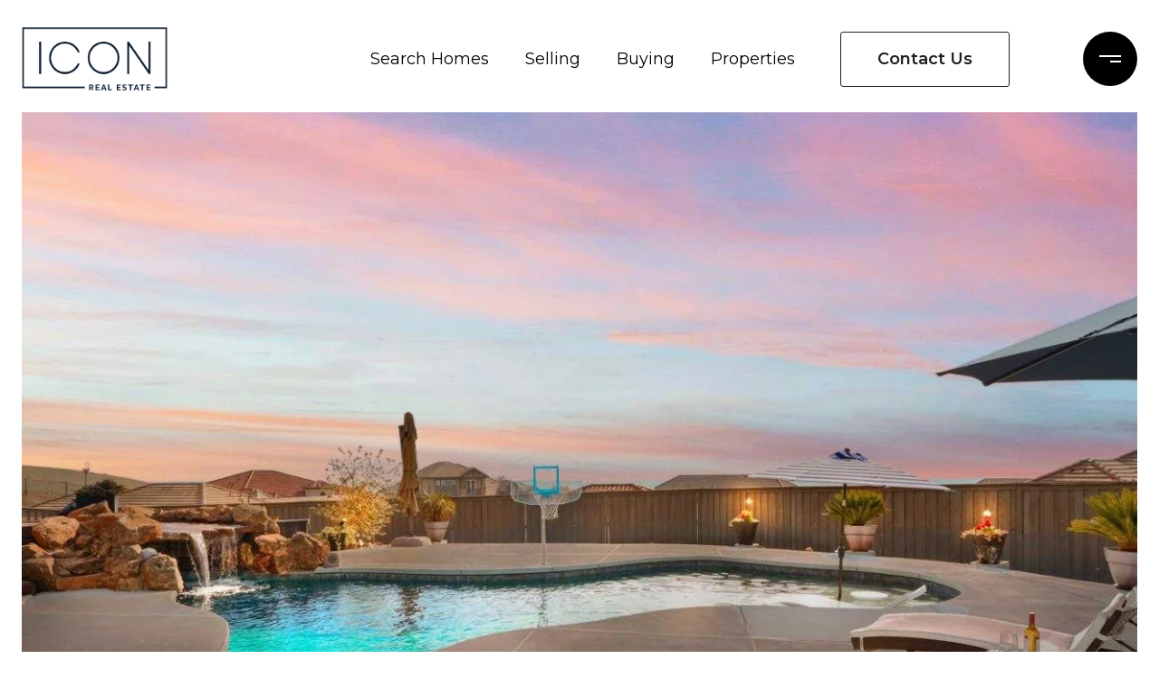

--- FILE ---
content_type: text/html; charset=utf-8
request_url: https://bss.luxurypresence.com/buttons/googleOneTap?companyId=7dc4bce1-db6b-40f1-a5f8-7d5efec40cf9&websiteId=daac0cf9-05d6-4fcc-b3dd-afb678d1452b&pageId=4749359f-1003-43be-b586-14113d64c9ca&sourceUrl=https%3A%2F%2Ficon-re.com%2Fproperties%2F130-lockwood-court&pageMeta=%7B%22sourceResource%22%3A%22properties%22%2C%22pageElementId%22%3A%22b275fb3f-f774-4f82-9e5e-d7076bbb6651%22%2C%22pageQueryVariables%22%3A%7B%22property%22%3A%7B%22id%22%3A%22b275fb3f-f774-4f82-9e5e-d7076bbb6651%22%7D%2C%22properties%22%3A%7B%22relatedNeighborhoodPropertyId%22%3A%22b275fb3f-f774-4f82-9e5e-d7076bbb6651%22%2C%22sort%22%3A%22salesPrice%22%7D%2C%22neighborhood%22%3A%7B%7D%2C%22pressReleases%22%3A%7B%22propertyId%22%3A%22b275fb3f-f774-4f82-9e5e-d7076bbb6651%22%7D%7D%7D
body_size: 2809
content:
<style>
  html, body {margin: 0; padding: 0;}
</style>
<script src="https://accounts.google.com/gsi/client" async defer></script>
<script>
const parseURL = (url) => {
    const a = document.createElement('a');
    a.href = url;
    return a.origin;
}

const login = (token, provider, source)  => {
  const origin = (window.location != window.parent.location)
    ? parseURL(document.referrer)
    : window.location.origin;  
  const xhr = new XMLHttpRequest();
  xhr.responseType = 'json';
  xhr.onreadystatechange = function() {
    if (xhr.readyState === 4) {
      const response = xhr.response;
      const msg = {
        event: response.status,
        provider: provider,
        source: source,
        token: token
      }
      window.parent.postMessage(msg, origin);
    }
  }
  xhr.withCredentials = true;
  xhr.open('POST', `${origin}/api/v1/auth/login`, true);
  xhr.setRequestHeader("Content-Type", "application/json;charset=UTF-8");
  xhr.send(JSON.stringify({
    token,
    provider,
    source,
    websiteId: 'daac0cf9-05d6-4fcc-b3dd-afb678d1452b',
    companyId: '7dc4bce1-db6b-40f1-a5f8-7d5efec40cf9',
    pageId: '4749359f-1003-43be-b586-14113d64c9ca',
    sourceUrl: 'https://icon-re.com/properties/130-lockwood-court',
    pageMeta: '{"sourceResource":"properties","pageElementId":"b275fb3f-f774-4f82-9e5e-d7076bbb6651","pageQueryVariables":{"property":{"id":"b275fb3f-f774-4f82-9e5e-d7076bbb6651"},"properties":{"relatedNeighborhoodPropertyId":"b275fb3f-f774-4f82-9e5e-d7076bbb6651","sort":"salesPrice"},"neighborhood":{},"pressReleases":{"propertyId":"b275fb3f-f774-4f82-9e5e-d7076bbb6651"}}}',
    utm: '',
    referrer: ''
  }));
}

function getExpirationCookie(expiresInMiliseconds) {
  const tomorrow  = new Date(Date.now() + expiresInMiliseconds); // The Date object returns today's timestamp
  return `icon-re.com-SID=true; expires=${tomorrow.toUTCString()}; path=/; Secure; SameSite=None`;
}

function handleCredentialResponse(response) {
  document.cookie = getExpirationCookie(24 * 60 * 60 * 1000); // 1 day
  login(response.credential, 'GOOGLE', 'GOOGLE_SIGN_ON');
}

function handleClose() {
  const msg = {
    event: 'cancel',
    provider: 'GOOGLE',
    source: 'GOOGLE_SIGN_ON'
  }
  const origin = (window.location != window.parent.location)
    ? parseURL(document.referrer)
    : window.location.origin;
  window.parent.postMessage(msg, origin);
  document.cookie = getExpirationCookie(2 * 60 * 60 * 1000); // 2 hours
}

</script>
<div id="g_id_onload"
  data-client_id="673515100752-7s6f6j0qab4skl22cjpp7eirb2rjmfcg.apps.googleusercontent.com"
  data-callback="handleCredentialResponse"
  data-intermediate_iframe_close_callback="handleClose"
  data-state_cookie_domain = "icon-re.com"
  data-allowed_parent_origin="https://icon-re.com"
  data-skip_prompt_cookie="icon-re.com-SID"
  data-cancel_on_tap_outside="false"
></div>